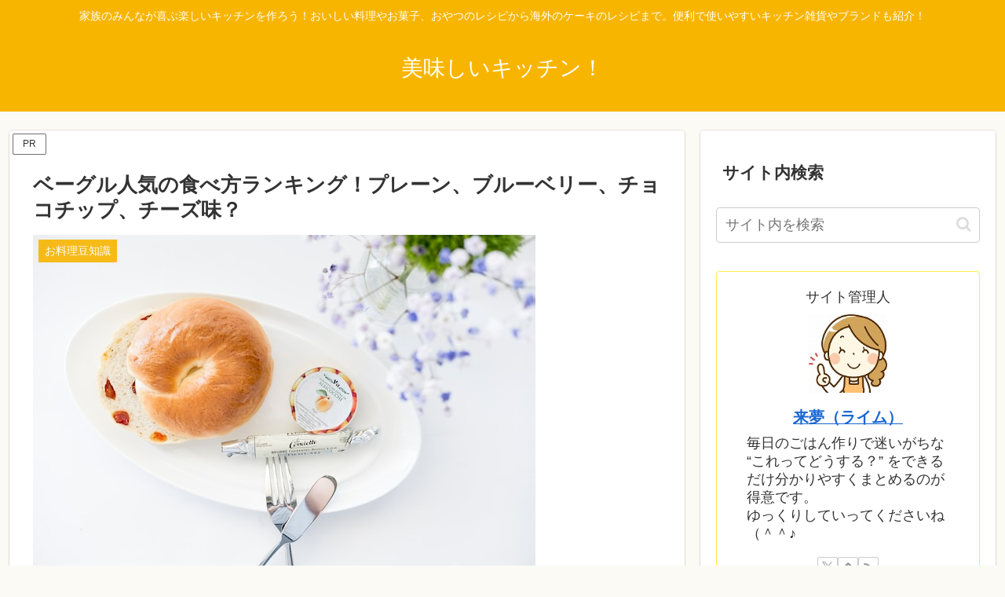

--- FILE ---
content_type: application/javascript; charset=utf-8;
request_url: https://dalc.valuecommerce.com/app3?p=888244724&_s=https%3A%2F%2Foixi-kitchen.com%2Fknowledge%2F1440%2F&vf=iVBORw0KGgoAAAANSUhEUgAAAAMAAAADCAYAAABWKLW%2FAAAAMElEQVQYV2NkFGP4nxGhwmA46QkDIxur0P9bm%2BYxaF0OZGDM5er6P%2FPcJoZ%2BjSMMAPMQDc1YerbIAAAAAElFTkSuQmCC
body_size: 714
content:
vc_linkswitch_callback({"t":"696e249b","r":"aW4kmwAFeHIS4LewCooD7AqKC5aeag","ub":"aW4kmgAIBgUS4LewCooBbQqKBtg8lQ%3D%3D","vcid":"1gW0Xo4DPhJwHiGTe0qKmp8e8HzyyBIBq1_574iHjxiTdXqE1U_0SIExkW6X4HuG","vcpub":"0.358514","p":888244724,"paypaymall.yahoo.co.jp":{"a":"2840499","m":"2201292","g":"b75285f98a"},"s":3672084,"approach.yahoo.co.jp":{"a":"2840499","m":"2201292","g":"b75285f98a"},"paypaystep.yahoo.co.jp":{"a":"2840499","m":"2201292","g":"b75285f98a"},"mini-shopping.yahoo.co.jp":{"a":"2840499","m":"2201292","g":"b75285f98a"},"shopping.geocities.jp":{"a":"2840499","m":"2201292","g":"b75285f98a"},"l":4,"shopping.yahoo.co.jp":{"a":"2840499","m":"2201292","g":"b75285f98a"}})